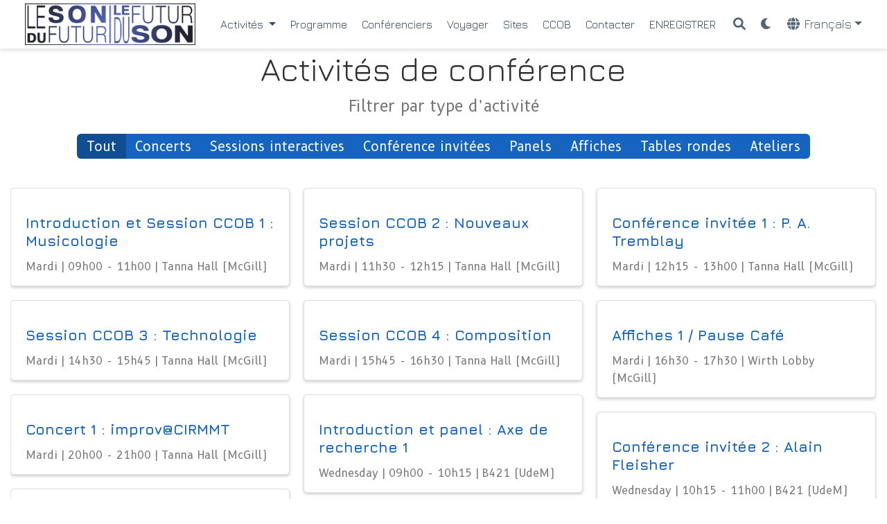

--- FILE ---
content_type: text/html
request_url: https://lesondufutur.cirmmt.org/fr/sessions-by-type/
body_size: 6774
content:
<!DOCTYPE html><html lang="en-us" >


<head>
  <meta charset="utf-8" />
  <meta name="viewport" content="width=device-width, initial-scale=1" />
  <meta http-equiv="X-UA-Compatible" content="IE=edge" />
  
  
  
    <meta name="generator" content="Wowchemy 5.5.0 for Hugo" />
  

  
  










  







  
  
  <link rel="preconnect" href="https://fonts.gstatic.com" crossorigin />
  

  
  
  
    
      
      <link rel="preload" as="style" href="https://fonts.googleapis.com/css2?family=B612+Mono&family=B612:wght@400;700&family=Jura:wght@400;700&display=swap">
      <link rel="stylesheet" href="https://fonts.googleapis.com/css2?family=B612+Mono&family=B612:wght@400;700&family=Jura:wght@400;700&display=swap" media="print" onload="this.media='all'">
    
  

  
  
  
  
  
  

  

  
  
  
    
  
  <meta name="description" content="" />

  
    <link rel="alternate" hreflang="en" href="https://lesondufutur.cirmmt.org/sessions-by-type/" />
  
  <link rel="alternate" hreflang="en-us" href="https://lesondufutur.cirmmt.org/fr/sessions-by-type/" />

  
  
  
    <meta name="theme-color" content="#1565c0" />
  

  
  
    
    <script src="/js/mathjax-config.js"></script>
  

  

  <link rel="stylesheet" href="/css/vendor-bundle.min.c7b8d9abd591ba2253ea42747e3ac3f5.css" media="print" onload="this.media='all'">

  
  
  
    
    
      <link rel="stylesheet" href="https://cdn.jsdelivr.net/npm/academicons@1.9.1/css/academicons.min.css" integrity="sha512-W0xM4mr6dEP9nREo7Z9z+9X70wytKvMGeDsj7ps2+xg5QPrEBXC8tAW1IFnzjR6eoJ90JmCnFzerQJTLzIEHjA==" crossorigin="anonymous" media="print" onload="this.media='all'">
    

    
    
    
    
      
      
      
      
        
      
    
    
    

    
    
    
      
    
    

    
    
    
      <link rel="stylesheet" href="https://cdn.jsdelivr.net/npm/leaflet@1.7.1/dist/leaflet.min.css" integrity="" crossorigin="anonymous" media="print" onload="this.media='all'">
    

    

    
    
      
      

      
      

      
    
      
      

      
      

      
    
      
      

      
      

      
    
      
      

      
      

      
    
      
      

      
      

      
    
      
      

      
      

      
    
      
      

      
      

      
    
      
      

      
      

      
    
      
      

      
      

      
    
      
      

      
      

      
    
      
      

      
      

      
    
      
      

      
      

      
    
      
      

      
      

      
        <script src="https://cdn.jsdelivr.net/npm/mathjax@3/es5/tex-chtml.js" integrity="" crossorigin="anonymous" async></script>
      
    
      
      

      
      

      
    
      
      

      
      

      
    
  

  
  
  
  
  
  <link rel="stylesheet" href="/css/wowchemy.11bd4be58d621ac98c83f8e2092dbca5.css" />

  



  


  


  




  
  
  

  

  
    <link rel="manifest" href="/fr/manifest.webmanifest" />
  

  <link rel="icon" type="image/png" href="/media/icon_hu67b39a4833454f2bb9375ae2ac6a88aa_150294_32x32_fill_lanczos_center_3.png" />
  <link rel="apple-touch-icon" type="image/png" href="/media/icon_hu67b39a4833454f2bb9375ae2ac6a88aa_150294_180x180_fill_lanczos_center_3.png" />

  <link rel="canonical" href="https://lesondufutur.cirmmt.org/fr/sessions-by-type/" />

  
  
  
  
  
  
  
  
    
    
  
  

  
  
    
    
  
  <meta property="twitter:card" content="summary" />
  
  <meta property="og:site_name" content="Le son du futur / le futur du son" />
  <meta property="og:url" content="https://lesondufutur.cirmmt.org/fr/sessions-by-type/" />
  <meta property="og:title" content="Sessions | Le son du futur / le futur du son" />
  <meta property="og:description" content="" /><meta property="og:image" content="https://lesondufutur.cirmmt.org/media/logo_hubfe263bb18063784559f8c0ea6819403_37478_300x300_fit_lanczos_3.png" />
    <meta property="twitter:image" content="https://lesondufutur.cirmmt.org/media/logo_hubfe263bb18063784559f8c0ea6819403_37478_300x300_fit_lanczos_3.png" /><meta property="og:locale" content="en-us" />
  
    
    
  

  



  

  

  





  <title>Sessions | Le son du futur / le futur du son</title>
</head>


<body id="top" data-spy="scroll" data-offset="70" data-target="#navbar-main" class="page-wrapper   " data-wc-page-id="631361a7062b7316e9db6d25159cbbde" >

  
  
  
  
  
  
  
  
  
  <script src="/js/wowchemy-init.min.2ed908358299dd7ab553faae685c746c.js"></script>

  


<aside class="search-modal" id="search">
  <div class="container">
    <section class="search-header">

      <div class="row no-gutters justify-content-between mb-3">
        <div class="col-6">
          <h1>Rechercher</h1>
        </div>
        <div class="col-6 col-search-close">
          <a class="js-search" href="#" aria-label="Close"><i class="fas fa-times-circle text-muted" aria-hidden="true"></i></a>
        </div>
      </div>

      <div id="search-box">
        
        <input name="q" id="search-query" placeholder="Recherche..." autocapitalize="off"
        autocomplete="off" autocorrect="off" spellcheck="false" type="search" class="form-control"
        aria-label="Recherche...">
        
      </div>

      
      

      

    </section>
    <section class="section-search-results">

      <div id="search-hits">
        
      </div>

    </section>
  </div>
</aside>



  <div class="page-header">
    











  


<header class="header--fixed">
  <nav class="navbar navbar-expand-lg navbar-light compensate-for-scrollbar" id="navbar-main">
    <div class="container-xl">

      
      <div class="d-none d-lg-inline-flex">
        <a class="navbar-brand" href="/fr/"><img src="/media/logo_hubfe263bb18063784559f8c0ea6819403_37478_0x70_resize_lanczos_3.png" alt="Le son du futur / le futur du son"
            
            ></a>
      </div>
      

      
      <button type="button" class="navbar-toggler" data-toggle="collapse"
              data-target="#navbar-content" aria-controls="navbar-content" aria-expanded="false" aria-label="Ouvrir la barre de navigation">
      <span><i class="fas fa-bars"></i></span>
      </button>
      

      
      <div class="navbar-brand-mobile-wrapper d-inline-flex d-lg-none">
        <a class="navbar-brand" href="/fr/"><img src="/media/logo_hubfe263bb18063784559f8c0ea6819403_37478_0x70_resize_lanczos_3.png" alt="Le son du futur / le futur du son"
          
          ></a>
      </div>
      

      
      
      <div class="navbar-collapse main-menu-item collapse justify-content-center" id="navbar-content">

        
        <ul class="navbar-nav d-md-inline-flex">
          

          
          <li class="nav-item dropdown">
            <a href="#" class="nav-link dropdown-toggle" data-toggle="dropdown" aria-haspopup="true"><span>Activités</span><span class="caret"></span>
            </a>
            <div class="dropdown-menu">
              
                <a class="dropdown-item" href="/fr/sessions-by-day"><span>Par jour</span></a>
              
                <a class="dropdown-item" href="/fr/sessions-by-type"><span>Par type</span></a>
              
            </div>
          </li>

          
          

          

          
          
          
            
          

          

          
          
          
          

          
            
              
              
            
            
          

          <li class="nav-item">
            <a class="nav-link " href="/fr/schedule"><span>Programme</span></a>
          </li>

          
          

          

          
          
          
            
          

          

          
          
          
          

          
            
              
              
            
            
          

          <li class="nav-item">
            <a class="nav-link " href="/fr/participants"><span>Conférenciers</span></a>
          </li>

          
          

          

          
          
          
            
          

          

          
          
          
          

          
            
              
              
            
            
          

          <li class="nav-item">
            <a class="nav-link " href="/fr/travel"><span>Voyager</span></a>
          </li>

          
          

          

          
          
          
            
          

          

          
          
          
          

          
            
              
              
            
            
          

          <li class="nav-item">
            <a class="nav-link " href="/fr/venues"><span>Sites</span></a>
          </li>

          
          

          

          
          
          

          

          
          
          
          

          
            
              
              
            
            
          

          <li class="nav-item">
            <a class="nav-link " href="/fr/cobs"><span>CCOB</span></a>
          </li>

          
          

          

          
          
          
            
          

          

          
          
          
          

          
            
              
              
            
            
          

          <li class="nav-item">
            <a class="nav-link " href="/fr/contact"><span>Contacter</span></a>
          </li>

          
          

          

          
          
          
            
          

          

          
          
          
          

          
            
              
              
            
            
              
              
              
                
              
              
            
          

          <li class="nav-item">
            <a class="nav-link " href="/fr/#register"><span>ENREGISTRER</span></a>
          </li>

          
          

        

          
        </ul>
      </div>

      <ul class="nav-icons navbar-nav flex-row ml-auto d-flex pl-md-2">

        
        

        
        
        <li class="nav-item">
          <a class="nav-link js-search" href="#" aria-label="Rechercher"><i class="fas fa-search" aria-hidden="true"></i></a>
        </li>
        

        
        
        
        <li class="nav-item dropdown theme-dropdown">
          <a href="#" class="nav-link" data-toggle="dropdown" aria-haspopup="true" aria-label="Display preferences">
            <i class="fas fa-moon" aria-hidden="true"></i>
          </a>
          <div class="dropdown-menu">
            <a href="#" class="dropdown-item js-set-theme-light">
              <span>Light</span>
            </a>
            <a href="#" class="dropdown-item js-set-theme-dark">
              <span>Dark</span>
            </a>
            <a href="#" class="dropdown-item js-set-theme-auto">
              <span>Automatic</span>
            </a>
          </div>
        </li>
        

        
        
        <li class="nav-item dropdown i18n-dropdown">
          <a href="#" class="nav-link dropdown-toggle" data-toggle="dropdown"
             aria-haspopup="true" aria-label="Languages">
            <i class="fas fa-globe mr-1" aria-hidden="true"></i><span class="d-none d-lg-inline">Français</span></a>
          <div class="dropdown-menu">
            <div class="dropdown-item dropdown-item-active">
              <span>Français</span>
            </div>
            
            <a class="dropdown-item" href="https://lesondufutur.cirmmt.org/sessions-by-type/">
              <span>English</span>
            </a>
            
          </div>
        </li>
        

      </ul>

    </div>
  </nav>
</header>


  </div>

  <div class="page-body">
    
    
    

    
<span class="js-widget-page d-none"></span>





  
  
  
  





  

  
  
  
  

  

  

  
  
  
  

  

  

  
    
    
  

  
  

  

  
  

  
  
  

  
  
  
  
  

  
  

  

  
  

  
  

  
  <section id="post_grid" class="home-section wg-portfolio  " style="padding: 0 0 0 0;" >
   <div class="home-section-bg " >
     
   </div>
    <div class="container">

    
      <div class="row  justify-content-center">
      
        
          <div class="section-heading col-12 mb-3 text-center">
            <h1 class="mb-0">Activités de conférence</h1>
            <p class="mt-1">Filtrer par type d&rsquo;activité</p>
          </div>
        
      
    

      










<div class="col-12 ">

  

  

    

    
    
    
    
      
    

    <span class="d-none default-project-filter">*</span>

    
    
    <div class="project-toolbar">
      <div class="project-filters">
        <div class="btn-toolbar d-flex justify-content-center">
          <div class="btn-group flex-wrap">
            
              
              
              
                
              
              <a href="#" data-filter="*" class="btn btn-primary btn-lg active">Tout</a>
            
              
              
              
              <a href="#" data-filter=".js-id-Concert" class="btn btn-primary btn-lg">Concerts</a>
            
              
              
              
              <a href="#" data-filter=".js-id-Interactive-session" class="btn btn-primary btn-lg">Sessions interactives</a>
            
              
              
              
              <a href="#" data-filter=".js-id-Keynote" class="btn btn-primary btn-lg">Conférence invitées</a>
            
              
              
              
              <a href="#" data-filter=".js-id-Panel" class="btn btn-primary btn-lg">Panels</a>
            
              
              
              
              <a href="#" data-filter=".js-id-Poster" class="btn btn-primary btn-lg">Affiches</a>
            
              
              
              
              <a href="#" data-filter=".js-id-Round-table" class="btn btn-primary btn-lg">Tables rondes</a>
            
              
              
              
              <a href="#" data-filter=".js-id-Workshop" class="btn btn-primary btn-lg">Ateliers</a>
            
          </div>
        </div>
      </div>
    </div>
    
  

  <div class="isotope projects-container js-layout-masonry ">

    
    

    
    
      
      
    
    
    

    
    
    
    
    

    
      
        
          <div class="project-card project-item isotope-item js-id-COBS js-id-Tuesday">
        
        









  




<div class="card">
  
  <div class="card-text">
    <h4><a href="/fr/session/tue/cobs-session-1/" >Introduction et Session CCOB 1 : Musicologie</a></h4>

    
    <div class="article-style">
      <p>Mardi | 09h00 - 11h00 | Tanna Hall (McGill)</p>
    </div>
    

    
  </div>
</div>

      </div>
    
      
        
          <div class="project-card project-item isotope-item js-id-COBS js-id-Tuesday">
        
        









  




<div class="card">
  
  <div class="card-text">
    <h4><a href="/fr/session/tue/cobs-session-2/" >Session CCOB 2 : Nouveaux projets</a></h4>

    
    <div class="article-style">
      <p>Mardi | 11h30 - 12h15 | Tanna Hall (McGill)</p>
    </div>
    

    
  </div>
</div>

      </div>
    
      
        
          <div class="project-card project-item isotope-item js-id-COBS js-id-Keynote js-id-Tuesday">
        
        









  




<div class="card">
  
  <div class="card-text">
    <h4><a href="/fr/session/tue/keynote-1/" >Conférence invitée 1 : P. A. Tremblay</a></h4>

    
    <div class="article-style">
      <p>Mardi | 12h15 - 13h00 | Tanna Hall (McGill)</p>
    </div>
    

    
  </div>
</div>

      </div>
    
      
        
          <div class="project-card project-item isotope-item js-id-COBS js-id-Tuesday">
        
        









  




<div class="card">
  
  <div class="card-text">
    <h4><a href="/fr/session/tue/cobs-session-3/" >Session CCOB 3 : Technologie</a></h4>

    
    <div class="article-style">
      <p>Mardi | 14h30 - 15h45 | Tanna Hall (McGill)</p>
    </div>
    

    
  </div>
</div>

      </div>
    
      
        
          <div class="project-card project-item isotope-item js-id-COBS js-id-Tuesday">
        
        









  




<div class="card">
  
  <div class="card-text">
    <h4><a href="/fr/session/tue/cobs-session-4/" >Session CCOB 4 : Composition</a></h4>

    
    <div class="article-style">
      <p>Mardi | 15h45 - 16h30 | Tanna Hall (McGill)</p>
    </div>
    

    
  </div>
</div>

      </div>
    
      
        
          <div class="project-card project-item isotope-item js-id-COBS js-id-poster js-id-Tuesday">
        
        









  




<div class="card">
  
  <div class="card-text">
    <h4><a href="/fr/session/tue/posters-1/" >Affiches 1 / Pause Café</a></h4>

    
    <div class="article-style">
      <p>Mardi | 16h30 - 17h30 | Wirth Lobby (McGill)</p>
    </div>
    

    
  </div>
</div>

      </div>
    
      
        
          <div class="project-card project-item isotope-item js-id-COBS js-id-Concert js-id-Tuesday">
        
        









  




<div class="card">
  
  <div class="card-text">
    <h4><a href="/fr/session/tue/concert-1/" >Concert 1 : improv@CIRMMT</a></h4>

    
    <div class="article-style">
      <p>Mardi | 20h00 - 21h00 | Tanna Hall (McGill)</p>
    </div>
    

    
  </div>
</div>

      </div>
    
      
        
          <div class="project-card project-item isotope-item js-id-Wednesday js-id-Panel">
        
        









  




<div class="card">
  
  <div class="card-text">
    <h4><a href="/fr/session/wed/panel-1/" >Introduction et panel : Axe de recherche 1</a></h4>

    
    <div class="article-style">
      <p>Wednesday | 09h00 - 10h15 | B421 (UdeM)</p>
    </div>
    

    
  </div>
</div>

      </div>
    
      
        
          <div class="project-card project-item isotope-item js-id-Wednesday js-id-Keynote">
        
        









  




<div class="card">
  
  <div class="card-text">
    <h4><a href="/fr/session/wed/keynote-2/" >Conférence invitée 2 : Alain Fleisher</a></h4>

    
    <div class="article-style">
      <p>Wednesday | 10h15 - 11h00 | B421 (UdeM)</p>
    </div>
    

    
  </div>
</div>

      </div>
    
      
        
          <div class="project-card project-item isotope-item js-id-Wednesday js-id-Panel">
        
        









  




<div class="card">
  
  <div class="card-text">
    <h4><a href="/fr/session/wed/panel-2/" >Panel : Axe de recherche 2</a></h4>

    
    <div class="article-style">
      <p>Mercredi | 11h30 - 12h30 | B421 (UdeM)</p>
    </div>
    

    
  </div>
</div>

      </div>
    
      
        
          <div class="project-card project-item isotope-item js-id-Wednesday js-id-Keynote">
        
        









  




<div class="card">
  
  <div class="card-text">
    <h4><a href="/fr/session/wed/keynote-3/" >Conférence invitée 3 : I. Choi &amp; R. Bargar</a></h4>

    
    <div class="article-style">
      <p>Mercredi | 14h00 - 14h45 | B421 (UdeM)</p>
    </div>
    

    
  </div>
</div>

      </div>
    
      
        
          <div class="project-card project-item isotope-item js-id-Wednesday js-id-Interactive-session">
        
        









  




<div class="card">
  
  <div class="card-text">
    <h4><a href="/fr/session/wed/interactive-session-1/" >Session interactive 1 : Les vêtements électroniques comme interfaces pour l&rsquo;art sonore</a></h4>

    
    <div class="article-style">
      <p>Wednesday | 14h45 - 16h15 | B399 (UdeM)</p>
    </div>
    

    
  </div>
</div>

      </div>
    
      
        
          <div class="project-card project-item isotope-item js-id-Wednesday js-id-Interactive-session">
        
        









  




<div class="card">
  
  <div class="card-text">
    <h4><a href="/fr/session/wed/interactive-session-2/" >Session interactive 2 : Psychologie musicale et musiciens interprètes : un dialogue</a></h4>

    
    <div class="article-style">
      <p>Wednesday | 14h45 - 16h15 | B379 (UdeM)</p>
    </div>
    

    
  </div>
</div>

      </div>
    
      
        
          <div class="project-card project-item isotope-item js-id-Wednesday js-id-Interactive-session">
        
        









  




<div class="card">
  
  <div class="card-text">
    <h4><a href="/fr/session/wed/interactive-session-3/" >Session Interactive 3 : Discussion sur l’art sonore dans l’espace public</a></h4>

    
    <div class="article-style">
      <p>Mercredi | 14h45 - 16h15 | B521 (UdeM)</p>
    </div>
    

    
  </div>
</div>

      </div>
    
      
        
          <div class="project-card project-item isotope-item js-id-Wednesday js-id-Round-table">
        
        









  




<div class="card">
  
  <div class="card-text">
    <h4><a href="/fr/session/wed/round-table-1/" >Table ronde 1</a></h4>

    
    <div class="article-style">
      <p>Mercredi | 16h45 - 17h30 | B421 (UdeM)</p>
    </div>
    

    
  </div>
</div>

      </div>
    
      
        
          <div class="project-card project-item isotope-item js-id-Wednesday js-id-Workshop">
        
        









  




<div class="card">
  
  <div class="card-text">
    <h4><a href="/fr/session/wed/workshop-1/" >Atelier 1 : spatialisation sonore immersive à l’aide de SpatGRIS3</a></h4>

    
    <div class="article-style">
      <p>Mercredi | 17h30 - 18h30 | B187 (UdeM)</p>
    </div>
    

    
  </div>
</div>

      </div>
    
      
        
          <div class="project-card project-item isotope-item js-id-Wednesday js-id-Interactive-session">
        
        









  




<div class="card">
  
  <div class="card-text">
    <h4><a href="/fr/session/wed/interactive-session-4/" >Session interactive 4 : En immersion audiovisuelle au coeur de la performance musicale</a></h4>

    
    <div class="article-style">
      <p>Mercredi | 17h30 - 18h30 | B399</p>
    </div>
    

    
  </div>
</div>

      </div>
    
      
        
          <div class="project-card project-item isotope-item js-id-Wednesday js-id-Concert">
        
        









  




<div class="card">
  
  <div class="card-text">
    <h4><a href="/fr/session/wed/concert-2/" >Concert 2 : Hommage à Iannis Xenakis</a></h4>

    
    <div class="article-style">
      <p>Wednesday | 19h30 - 21h00 | Salle Claude-Champagne (UdeM)</p>
    </div>
    

    
  </div>
</div>

      </div>
    
      
        
          <div class="project-card project-item isotope-item js-id-Thursday js-id-Panel">
        
        









  




<div class="card">
  
  <div class="card-text">
    <h4><a href="/fr/session/thu/panel-3/" >Panel : Axe de recherche 3</a></h4>

    
    <div class="article-style">
      <p>Jeudi | 09h00 - 10h00 | Tanna Hall (McGill)</p>
    </div>
    

    
  </div>
</div>

      </div>
    
      
        
          <div class="project-card project-item isotope-item js-id-Thursday js-id-Keynote">
        
        









  




<div class="card">
  
  <div class="card-text">
    <h4><a href="/fr/session/thu/keynote-4/" >Conférence invitée 4 : Sidney Fels</a></h4>

    
    <div class="article-style">
      <p>Jeudi | 10h00 - 10h45 | Tanna Hall (McGill)</p>
    </div>
    

    
  </div>
</div>

      </div>
    
      
        
          <div class="project-card project-item isotope-item js-id-Thursday js-id-COBS js-id-Poster">
        
        









  




<div class="card">
  
  <div class="card-text">
    <h4><a href="/fr/session/thu/posters-2/" >Affiches 2 / Pause café</a></h4>

    
    <div class="article-style">
      <p>Jeudi | 10h45 - 11h45 | Wirth Lobby (McGill)</p>
    </div>
    

    
  </div>
</div>

      </div>
    
      
        
          <div class="project-card project-item isotope-item js-id-Thursday js-id-Panel">
        
        









  




<div class="card">
  
  <div class="card-text">
    <h4><a href="/fr/session/thu/panel-4/" >Panel : Axe de recherche 4</a></h4>

    
    <div class="article-style">
      <p>Jeudi | 11h45 - 12h45 | Tanna Hall (McGill)</p>
    </div>
    

    
  </div>
</div>

      </div>
    
      
        
          <div class="project-card project-item isotope-item js-id-Thursday js-id-Keynote">
        
        









  




<div class="card">
  
  <div class="card-text">
    <h4><a href="/fr/session/thu/keynote-5/" >Conférence invitée 5 :  Louis-Xavier Buffoni</a></h4>

    
    <div class="article-style">
      <p>Jeudi | 14h15 - 15h00 | Tanna Hall (McGill)</p>
    </div>
    

    
  </div>
</div>

      </div>
    
      
        
          <div class="project-card project-item isotope-item js-id-Thursday js-id-Interactive-session">
        
        









  




<div class="card">
  
  <div class="card-text">
    <h4><a href="/fr/session/thu/interactive-session-5/" >Session interactive 5 : Des perspectives féministes pour renforcer les partenariats mondiaux</a></h4>

    
    <div class="article-style">
      <p>Jeudi | 15h00 - 16h30 | McGill</p>
    </div>
    

    
  </div>
</div>

      </div>
    
      
        
          <div class="project-card project-item isotope-item js-id-Thursday js-id-Interactive-session">
        
        









  




<div class="card">
  
  <div class="card-text">
    <h4><a href="/fr/session/thu/interactive-session-6/" >Session interactive 6 : La musique, incarnée et enracinée</a></h4>

    
    <div class="article-style">
      <p>Jeudi | 15h00 - 16h30 | C-204 (McGill)</p>
    </div>
    

    
  </div>
</div>

      </div>
    
      
        
          <div class="project-card project-item isotope-item js-id-Thursday js-id-Interactive-session">
        
        









  




<div class="card">
  
  <div class="card-text">
    <h4><a href="/fr/session/thu/interactive-session-7/" >Session interactive 7 : Ensemble, vers une éducation holistique et plus saine en matière d&rsquo;interprétation musicale</a></h4>

    
    <div class="article-style">
      <p>Jeudi | 15h00 - 16h30 | A-832 (McGill)</p>
    </div>
    

    
  </div>
</div>

      </div>
    
      
        
          <div class="project-card project-item isotope-item js-id-Thursday js-id-Round-table">
        
        









  




<div class="card">
  
  <div class="card-text">
    <h4><a href="/fr/session/thu/round-table-2/" >Table ronde 2</a></h4>

    
    <div class="article-style">
      <p>Jeudi | 17h00 - 17h45 | Tanna Hall (McGill)</p>
    </div>
    

    
  </div>
</div>

      </div>
    
      
        
          <div class="project-card project-item isotope-item js-id-Thursday js-id-Concert">
        
        









  




<div class="card">
  
  <div class="card-text">
    <h4><a href="/fr/session/thu/concert-3/" >Concert 3 : live@CIRMMT</a></h4>

    
    <div class="article-style">
      <p>Jeudi | 19h30 - 21h00 | MMR (McGill)</p>
    </div>
    

    
  </div>
</div>

      </div>
    
      
        
          <div class="project-card project-item isotope-item js-id-Friday js-id-Workshop">
        
        









  




<div class="card">
  
  <div class="card-text">
    <h4><a href="/fr/session/fri/workshop-2/" >Atelier 2 : L’expansion de la spatialisation du son dans le MMR</a></h4>

    
    <div class="article-style">
      <p>Vendredi | 9h00 - 10h30 | MMR (McGill)</p>
    </div>
    

    
  </div>
</div>

      </div>
    
      
        
          <div class="project-card project-item isotope-item js-id-Friday js-id-Interactive-session">
        
        









  




<div class="card">
  
  <div class="card-text">
    <h4><a href="/fr/session/fri/interactive-session-8/" >Session interactive 8 : La créativité à la retraite à l&rsquo;ère du numérique</a></h4>

    
    <div class="article-style">
      <p>Vendredi | 9h00 - 10h30 | C-201 (McGill)</p>
    </div>
    

    
  </div>
</div>

      </div>
    
      
        
          <div class="project-card project-item isotope-item js-id-Friday js-id-Interactive-session">
        
        









  




<div class="card">
  
  <div class="card-text">
    <h4><a href="/fr/session/fri/interactive-session-9/" >Session interactive 9 : Capture du mouvement avec plateforme inertielle pour application écologique</a></h4>

    
    <div class="article-style">
      <p>Vendredi | 9h00 - 10h30 | C-204 (McGill)</p>
    </div>
    

    
  </div>
</div>

      </div>
    
      
        
          <div class="project-card project-item isotope-item js-id-Friday js-id-Interactive-session">
        
        









  




<div class="card">
  
  <div class="card-text">
    <h4><a href="/fr/session/fri/interactive-session-10/" >Session interactive 10 : Production musicale 3D</a></h4>

    
    <div class="article-style">
      <p>Vendredi | 11h00 - 12h30 | C-201/Studio 22 (McGill)</p>
    </div>
    

    
  </div>
</div>

      </div>
    
      
        
          <div class="project-card project-item isotope-item js-id-Friday js-id-Interactive-session">
        
        









  




<div class="card">
  
  <div class="card-text">
    <h4><a href="/fr/session/fri/interactive-session-11/" >Session interactive 11 : L&rsquo;intelligence artificielle façonne de nouvelles réalités</a></h4>

    
    <div class="article-style">
      <p>Vendredi | 11h00 - 12h30 | C-204 (McGill)</p>
    </div>
    

    
  </div>
</div>

      </div>
    
      
        
          <div class="project-card project-item isotope-item js-id-Friday js-id-Round-table">
        
        









  




<div class="card">
  
  <div class="card-text">
    <h4><a href="/fr/session/fri/round-table-3/" >Table ronde 3 et conclusion</a></h4>

    
    <div class="article-style">
      <p>Vendredi | 14h00 - 16h00 | Tanna Hall (McGill)</p>
    </div>
    

    
  </div>
</div>

      </div>
    

  </div>
</div>


    
      </div>
    

    </div>
  </section>






  </div>

  <div class="page-footer">
    
    
    <div class="container">
      <footer class="site-footer">

  


  <p class="powered-by">
    
  </p>

  
  






  
  <p class="powered-by copyright-license-text">
    © 2022 <a href="https://cirmmt.org">Centre for Interdisciplinary Research in Music Media and Technology</a>.
  </p>
  



  
  <p class="powered-by branding">
    Website design by <a href="https://www.johnnyvenom.com" target="_blank" rel="noopener">Johnny Venom Media</a>.
    

    
    <span class="float-right" aria-hidden="true">
      <a href="#" class="back-to-top">
        <span class="button_icon">
          <i class="fas fa-chevron-up fa-2x"></i>
        </span>
      </a>
    </span>
    
  </p>
</footer>

    </div>
    
  </div>

      

    
    <script src="/js/vendor-bundle.min.fab8b449b814cc9f95b22fcf2e45f05b.js"></script>

    
    
    
      
        <script src="https://cdn.jsdelivr.net/gh/desandro/imagesloaded@v4.1.4/imagesloaded.pkgd.min.js" integrity="sha512-S5PZ9GxJZO16tT9r3WJp/Safn31eu8uWrzglMahDT4dsmgqWonRY9grk3j+3tfuPr9WJNsfooOR7Gi7HL5W2jw==" crossorigin="anonymous"></script>
        <script src="https://cdn.jsdelivr.net/gh/metafizzy/isotope@v3.0.6/dist/isotope.pkgd.min.js" integrity="sha512-Zq2BOxyhvnRFXu0+WE6ojpZLOU2jdnqbrM1hmVdGzyeCa1DgM3X5Q4A/Is9xA1IkbUeDd7755dNNI/PzSf2Pew==" crossorigin="anonymous"></script>
      

      
      

      

      

    

    
    
    
      <script src="https://cdn.jsdelivr.net/npm/leaflet@1.7.1/dist/leaflet.min.js" integrity="" crossorigin="anonymous"></script>
    

    
    

    
    
    
      
      <script id="search-hit-fuse-template" type="text/x-template">
        <div class="search-hit" id="summary-{{key}}">
          <div class="search-hit-content">
            <div class="search-hit-name">
              <a href="{{relpermalink}}">{{title}}</a>
              <div class="article-metadata search-hit-type">{{type}}</div>
              <p class="search-hit-description">{{snippet}}</p>
            </div>
          </div>
        </div>
      </script>
      
        <script src="https://cdn.jsdelivr.net/gh/krisk/Fuse@v3.2.1/dist/fuse.min.js" integrity="sha512-o38bmzBGX+hD3JHWUFCDA09btWaqrNmoJ3RXLlrysA7PP01Kgs4UlE4MhelE1v5dJR3+cxlR4qQlotsW7jKsnw==" crossorigin="anonymous"></script>
        <script src="https://cdn.jsdelivr.net/gh/julmot/mark.js@8.11.1/dist/jquery.mark.min.js" integrity="sha512-mhbv5DqBMgrWL+32MmsDOt/OAvqr/cHimk6B8y/bx/xS88MVkYGPiVv2ixKVrkywF2qHplNRUvFsAHUdxZ3Krg==" crossorigin="anonymous"></script>
      
    

    
    

    
    
    
    

    
    
      
      
      
      
      
      
      
    

    

    
    
    
    <script id="page-data" type="application/json">{"use_headroom":true}</script>

    
    
      <script src="/js/wowchemy-headroom.c251366b4128fd5e6b046d4c97a62a51.js" type="module"></script>
    
    
    
    
    
    
    
      
      
    
    
    <script src="/fr/js/wowchemy.min.9d218656c01f484afdd7b5c0ec9ca6b6.js"></script>

    
    
      <script src="/js/wowchemy-map.a26e9d2f7238ba5b868384f1c5bc6477.js" type="module"></script>
    
    
    
    






</body>
</html>


--- FILE ---
content_type: application/javascript
request_url: https://lesondufutur.cirmmt.org/fr/js/wowchemy.min.9d218656c01f484afdd7b5c0ec9ca6b6.js
body_size: 21623
content:
/*! Wowchemy v5.5.0 | https://wowchemy.com/ */
/*! Copyright 2016-present George Cushen (https://georgecushen.com/) */
/*! License: https://github.com/wowchemy/wowchemy-hugo-themes/blob/main/LICENSE.md */

;
(()=>{(()=>{var e,i,a,r,d,f,b,j,x,C,k,t=Object.assign||function(s){for(var e,n,t=1;t<arguments.length;t++){e=arguments[t];for(n in e)Object.prototype.hasOwnProperty.call(e,n)&&(s[n]=e[n])}return s},s=function(e){return e.tagName==="IMG"},R=function(e){return NodeList.prototype.isPrototypeOf(e)},o=function(e){return e&&e.nodeType===1},w=function(e){var t=e.currentSrc||e.src;return t.substr(-4).toLowerCase()===".svg"},_=function(e){try{return Array.isArray(e)?e.filter(s):R(e)?[].slice.call(e).filter(s):o(e)?[e].filter(s):typeof e=="string"?[].slice.call(document.querySelectorAll(e)).filter(s):[]}catch(e){throw new TypeError("The provided selector is invalid.\nExpects a CSS selector, a Node element, a NodeList or an array.\nSee: https://github.com/francoischalifour/medium-zoom")}},L=function(t){var e=document.createElement("div");return e.classList.add("medium-zoom-overlay"),e.style.background=t,e},N=function(n){var t=n.getBoundingClientRect(),o=t.top,i=t.left,a=t.width,s=t.height,e=n.cloneNode(),r=window.pageYOffset||document.documentElement.scrollTop||document.body.scrollTop||0,c=window.pageXOffset||document.documentElement.scrollLeft||document.body.scrollLeft||0;return e.removeAttribute("id"),e.style.position="absolute",e.style.top=o+r+"px",e.style.left=i+c+"px",e.style.width=a+"px",e.style.height=s+"px",e.style.transform="",e},n=function(s,o){var n,e=t({bubbles:!1,cancelable:!1,detail:void 0},o);return typeof window.CustomEvent=="function"?new CustomEvent(s,e):(n=document.createEvent("CustomEvent"),n.initCustomEvent(s,e.bubbles,e.cancelable,e.detail),n)},y=function(d){var i,l,F=arguments.length>1&&arguments[1]!==void 0?arguments[1]:{},h=window.Promise||function(t){function e(){}t(e,e)},M=function(t){var e=t.target;if(e===l){r();return}if(a.indexOf(e)===-1)return;f({target:e})},S=function(){if(c||!e.original)return;var t=window.pageYOffset||document.documentElement.scrollTop||document.body.scrollTop||0;Math.abs(p-t)>s.scrollOffset&&setTimeout(r,150)},A=function(t){var e=t.key||t.keyCode;(e==="Escape"||e==="Esc"||e===27)&&r()},k=function(){var c,e=arguments.length>0&&arguments[0]!==void 0?arguments[0]:{},r=e;return e.background&&(l.style.background=e.background),e.container&&e.container instanceof Object&&(r.container=t({},s.container,e.container)),e.template&&(c=o(e.template)?e.template:document.querySelector(e.template),r.template=c),s=t({},s,r),a.forEach(function(e){e.dispatchEvent(n("medium-zoom:update",{detail:{zoom:i}}))}),i},E=function(){var e=arguments.length>0&&arguments[0]!==void 0?arguments[0]:{};return y(t({},s,e))},m=function(){for(var t,n=arguments.length,s=Array(n),e=0;e<n;e++)s[e]=arguments[e];return t=s.reduce(function(e,t){return[].concat(e,_(t))},[]),t.filter(function(e){return a.indexOf(e)===-1}).forEach(function(e){a.push(e),e.classList.add("medium-zoom-image")}),u.forEach(function(e){var n=e.type,s=e.listener,o=e.options;t.forEach(function(e){e.addEventListener(n,s,o)})}),i},C=function(){for(var o,c=arguments.length,s=Array(c),t=0;t<c;t++)s[t]=arguments[t];return e.zoomed&&r(),o=s.length>0?s.reduce(function(e,t){return[].concat(e,_(t))},[]):a,o.forEach(function(e){e.classList.remove("medium-zoom-image"),e.dispatchEvent(n("medium-zoom:detach",{detail:{zoom:i}}))}),a=a.filter(function(e){return o.indexOf(e)===-1}),i},b=function(e,t){var n=arguments.length>2&&arguments[2]!==void 0?arguments[2]:{};return a.forEach(function(s){s.addEventListener("medium-zoom:"+e,t,n)}),u.push({type:"medium-zoom:"+e,listener:t,options:n}),i},v=function(e,t){var n=arguments.length>2&&arguments[2]!==void 0?arguments[2]:{};return a.forEach(function(s){s.removeEventListener("medium-zoom:"+e,t,n)}),u=u.filter(function(n){return n.type!=="medium-zoom:"+e||n.listener.toString()!==t.toString()}),i},g=function(){var m=arguments.length>0&&arguments[0]!==void 0?arguments[0]:{},d=m.target,u=function(){if(n={width:document.documentElement.clientWidth,height:document.documentElement.clientHeight,left:0,top:0,right:0,bottom:0},i=void 0,a=void 0,s.container)if(s.container instanceof Object)n=t({},n,s.container),i=n.width-n.left-n.right-s.margin*2,a=n.height-n.top-n.bottom-s.margin*2;else{var n,C=o(s.container)?s.container:document.querySelector(s.container),c=C.getBoundingClientRect(),_=c.width,y=c.height,v=c.left,g=c.top;n=t({},n,{width:_,height:y,left:v,top:g})}var i=i||n.width-s.margin*2,a=a||n.height-s.margin*2,r=e.zoomedHd||e.original,p=w(r)?i:r.naturalWidth||i,f=w(r)?a:r.naturalHeight||a,l=r.getBoundingClientRect(),b=l.top,j=l.left,h=l.width,u=l.height,O=Math.min(p,i)/h,x=Math.min(f,a)/u,d=Math.min(O,x),E=(-j+(i-h)/2+s.margin+n.left)/d,k=(-b+(a-u)/2+s.margin+n.top)/d,m="scale("+d+") translate3d("+E+"px, "+k+"px, 0)";e.zoomed.style.transform=m,e.zoomedHd&&(e.zoomedHd.style.transform=m)};return new h(function(t){if(d&&a.indexOf(d)===-1){t(i);return}var h,m,f,g,v=function s(){c=!1,e.zoomed.removeEventListener("transitionend",s),e.original.dispatchEvent(n("medium-zoom:opened",{detail:{zoom:i}})),t(i)};if(e.zoomed){t(i);return}if(d)e.original=d;else if(a.length>0)m=a,e.original=m[0];else{t(i);return}e.original.dispatchEvent(n("medium-zoom:open",{detail:{zoom:i}})),p=window.pageYOffset||document.documentElement.scrollTop||document.body.scrollTop||0,c=!0,e.zoomed=N(e.original),document.body.appendChild(l),s.template&&(f=o(s.template)?s.template:document.querySelector(s.template),e.template=document.createElement("div"),e.template.appendChild(f.content.cloneNode(!0)),document.body.appendChild(e.template)),document.body.appendChild(e.zoomed),window.requestAnimationFrame(function(){document.body.classList.add("medium-zoom--opened")}),e.original.classList.add("medium-zoom-image--hidden"),e.zoomed.classList.add("medium-zoom-image--opened"),e.zoomed.addEventListener("click",r),e.zoomed.addEventListener("transitionend",v),e.original.getAttribute("data-zoom-src")?(e.zoomedHd=e.zoomed.cloneNode(),e.zoomedHd.removeAttribute("srcset"),e.zoomedHd.removeAttribute("sizes"),e.zoomedHd.src=e.zoomed.getAttribute("data-zoom-src"),e.zoomedHd.onerror=function(){clearInterval(h),console.warn("Unable to reach the zoom image target "+e.zoomedHd.src),e.zoomedHd=null,u()},h=setInterval(function(){e.zoomedHd.complete&&(clearInterval(h),e.zoomedHd.classList.add("medium-zoom-image--opened"),e.zoomedHd.addEventListener("click",r),document.body.appendChild(e.zoomedHd),u())},10)):e.original.hasAttribute("srcset")?(e.zoomedHd=e.zoomed.cloneNode(),e.zoomedHd.removeAttribute("sizes"),e.zoomedHd.removeAttribute("loading"),g=e.zoomedHd.addEventListener("load",function(){e.zoomedHd.removeEventListener("load",g),e.zoomedHd.classList.add("medium-zoom-image--opened"),e.zoomedHd.addEventListener("click",r),document.body.appendChild(e.zoomedHd),u()})):u()})},r=function(){return new h(function(t){if(c||!e.original){t(i);return}var s=function s(){e.original.classList.remove("medium-zoom-image--hidden"),document.body.removeChild(e.zoomed),e.zoomedHd&&document.body.removeChild(e.zoomedHd),document.body.removeChild(l),e.zoomed.classList.remove("medium-zoom-image--opened"),e.template&&document.body.removeChild(e.template),c=!1,e.zoomed.removeEventListener("transitionend",s),e.original.dispatchEvent(n("medium-zoom:closed",{detail:{zoom:i}})),e.original=null,e.zoomed=null,e.zoomedHd=null,e.template=null,t(i)};c=!0,document.body.classList.remove("medium-zoom--opened"),e.zoomed.style.transform="",e.zoomedHd&&(e.zoomedHd.style.transform=""),e.template&&(e.template.style.transition="opacity 150ms",e.template.style.opacity=0),e.original.dispatchEvent(n("medium-zoom:close",{detail:{zoom:i}})),e.zoomed.addEventListener("transitionend",s)})},f=function(){var t=arguments.length>0&&arguments[0]!==void 0?arguments[0]:{},n=t.target;return e.original?r():g({target:n})},j=function(){return s},O=function(){return a},x=function(){return e.original},a=[],u=[],c=!1,p=0,s=F,e={original:null,zoomed:null,zoomedHd:null,template:null};return Object.prototype.toString.call(d)==="[object Object]"?s=d:(d||typeof d=="string")&&m(d),s=t({margin:0,background:"#fff",scrollOffset:40,container:null,template:null},s),l=L(s.background),document.addEventListener("click",M),document.addEventListener("keyup",A),document.addEventListener("scroll",S),window.addEventListener("resize",r),i={open:g,close:r,toggle:f,update:k,clone:E,attach:m,detach:C,on:b,off:v,getOptions:j,getImages:O,getZoomedImage:x},i};function D(n,s){s===void 0&&(s={});var e,t,o=s.insertAt;if(!n||typeof document=="undefined")return;t=document.head||document.getElementsByTagName("head")[0],e=document.createElement("style"),e.type="text/css",o==="top"?t.firstChild?t.insertBefore(e,t.firstChild):t.appendChild(e):t.appendChild(e),e.styleSheet?e.styleSheet.cssText=n:e.appendChild(document.createTextNode(n))}j=".medium-zoom-overlay{position:fixed;top:0;right:0;bottom:0;left:0;opacity:0;transition:opacity .3s;will-change:opacity}.medium-zoom--opened .medium-zoom-overlay{cursor:pointer;cursor:zoom-out;opacity:1}.medium-zoom-image{cursor:pointer;cursor:zoom-in;transition:transform .3s cubic-bezier(.2,0,.2,1)!important}.medium-zoom-image--hidden{visibility:hidden}.medium-zoom-image--opened{position:relative;cursor:pointer;cursor:zoom-out;will-change:transform}",D(j),b=y,C=!1,f="production",i=!0;function g(e,s){const t=e.getBoundingClientRect(),o={height:e.clientHeight,width:e.clientWidth},n=s.getBoundingClientRect(),i=n.top>=t.top&&n.bottom<=t.top+o.height;i||(e.scrollTop=n.top+e.scrollTop-t.top)}function v(e,s=600){e.style.display="",e.style.opacity="0";let n=+new Date,t=function(){e.style.opacity=(+e.style.opacity+(new Date-n)/s).toString(),n=+new Date,+e.style.opacity<1&&(window.requestAnimationFrame&&requestAnimationFrame(t)||setTimeout(t,16))};t()}e=document.body;function E(){return parseInt(localStorage.getItem("wcTheme")||2)}function l(){return Boolean(window.wc.darkLightEnabled)}function T(){if(!l())return console.debug("User theming disabled."),{isDarkTheme:window.wc.isSiteThemeDark,themeMode:window.wc.isSiteThemeDark?1:0};console.debug("User theming enabled.");let t,n=E();switch(console.debug(`User's theme variation: ${n}`),n){case 0:t=!1;break;case 1:t=!0;break;default:window.matchMedia("(prefers-color-scheme: dark)").matches?t=!0:window.matchMedia("(prefers-color-scheme: light)").matches?t=!1:t=window.wc.isSiteThemeDark;break}return t&&!e.classList.contains("dark")?(console.debug("Applying Wowchemy dark theme"),document.body.classList.add("dark")):!t&&e.classList.contains("dark")&&(console.debug("Applying Wowchemy light theme"),document.body.classList.remove("dark")),{isDarkTheme:t,themeMode:n}}function u(t){if(!l()){console.debug("Cannot change theme - user theming disabled.");return}let e;switch(t){case 0:localStorage.setItem("wcTheme","0"),e=!1,console.debug("User changed theme variation to Light.");break;case 1:localStorage.setItem("wcTheme","1"),e=!0,console.debug("User changed theme variation to Dark.");break;default:localStorage.setItem("wcTheme","2"),window.matchMedia("(prefers-color-scheme: dark)").matches?e=!0:window.matchMedia("(prefers-color-scheme: light)").matches?e=!1:e=window.wc.isSiteThemeDark,console.debug("User changed theme variation to Auto.");break}h(e,t)}function S(s){let e=document.querySelector(".js-set-theme-light"),t=document.querySelector(".js-set-theme-dark"),n=document.querySelector(".js-set-theme-auto");if(e===null)return;switch(s){case 0:e.classList.add("dropdown-item-active"),t.classList.remove("dropdown-item-active"),n.classList.remove("dropdown-item-active");break;case 1:e.classList.remove("dropdown-item-active"),t.classList.add("dropdown-item-active"),n.classList.remove("dropdown-item-active");break;default:e.classList.remove("dropdown-item-active"),t.classList.remove("dropdown-item-active"),n.classList.add("dropdown-item-active");break}}function h(t,r=2,n=!1){const s=document.querySelector("link[title=hl-light]"),o=document.querySelector("link[title=hl-dark]"),i=s!==null||o!==null,a=document.querySelector("script[title=mermaid]")!==null;S(r);const c=new CustomEvent("wcThemeChange",{detail:{isDarkTheme:()=>t}});if(document.dispatchEvent(c),!n&&(t===!1&&!e.classList.contains("dark")||t===!0&&e.classList.contains("dark")))return;t===!1?(n||(Object.assign(document.body.style,{opacity:0,visibility:"visible"}),v(document.body,600)),e.classList.remove("dark"),i&&(console.debug("Setting HLJS theme to light"),s&&(s.disabled=!1),o&&(o.disabled=!0)),a&&(console.debug("Initializing Mermaid with light theme"),n?window.mermaid.initialize({startOnLoad:!0,theme:"default",securityLevel:"loose"}):location.reload())):t===!0&&(n||(Object.assign(document.body.style,{opacity:0,visibility:"visible"}),v(document.body,600)),e.classList.add("dark"),i&&(console.debug("Setting HLJS theme to dark"),s&&(s.disabled=!0),o&&(o.disabled=!1)),a&&(console.debug("Initializing Mermaid with dark theme"),n?window.mermaid.initialize({startOnLoad:!0,theme:"dark",securityLevel:"loose"}):location.reload()))}function A(n){if(!l())return;const s=n.matches;console.debug(`OS dark mode preference changed to ${s?"\u{1F312} on":"\u2600\uFE0F off"}.`);let t=E(),e;t===2&&(window.matchMedia("(prefers-color-scheme: dark)").matches?e=!0:window.matchMedia("(prefers-color-scheme: light)").matches?e=!1:e=window.wc.isSiteThemeDark,h(e,t))}console.debug(`Environment: ${f}`);function m(){let e=document.getElementById("navbar-main"),t=e?e.getBoundingClientRect().height:0;return console.debug("Navbar height: "+t),t}function p(e,t=0){if(e=typeof e=="undefined"||typeof e=="object"?decodeURIComponent(window.location.hash):e,$(e).length){e="#"+$.escapeSelector(e.substring(1));let n=Math.ceil($(e).offset().top-m());$("body").addClass("scrolling"),$("html, body").animate({scrollTop:n},t,function(){$("body").removeClass("scrolling")})}else console.debug("Cannot scroll to target `#"+e+"`. ID not found!")}function O(){let e=$("body"),t=e.data("bs.scrollspy");t&&(t._config.offset=m(),e.data("bs.scrollspy",t),e.scrollspy("refresh"))}function M(){if(window.history.replaceState){let e=window.location.protocol+"//"+window.location.host+window.location.pathname+window.location.hash;window.history.replaceState({path:e},"",e)}}window.addEventListener("hashchange",p),$("#navbar-main li.nav-item a.nav-link, .js-scroll").on("click",function(t){let e=this.hash;if(this.pathname===window.location.pathname&&e&&$(e).length&&$(".js-widget-page").length>0){t.preventDefault();let n=Math.ceil($(e).offset().top-m());$("html, body").animate({scrollTop:n},800)}}),$(document).on("click",".navbar-collapse.show",function(e){let t=$(e.target).is("a")?$(e.target):$(e.target).parent();t.is("a")&&t.attr("class")!="dropdown-toggle"&&$(this).collapse("hide")});function F(e,t){f==="production"&&$.getJSON("https://api.github.com/repos/"+t+"/tags").done(function(t){let n=t[0];$(e).append(" "+n.name)}).fail(function(s,e,t){let n=e+", "+t;console.log("Request Failed: "+n)})}function c(){if($("body").hasClass("searching"))$("[id=search-query]").blur(),$("body").removeClass("searching compensate-for-scrollbar"),M(),$("#fancybox-style-noscroll").remove();else{!$("#fancybox-style-noscroll").length&&document.body.scrollHeight>window.innerHeight&&($("head").append('<style id="fancybox-style-noscroll">.compensate-for-scrollbar{margin-right:'+(window.innerWidth-document.documentElement.clientWidth)+"px;}</style>"),$("body").addClass("compensate-for-scrollbar")),$("body").addClass("searching"),$(".search-results").css({opacity:0,visibility:"visible"}).animate({opacity:1},200);let e=document.querySelector(".ais-SearchBox-input");e?e.focus():$("#search-query").focus()}}function P(){$("#TableOfContents").addClass("nav flex-column"),$("#TableOfContents li").addClass("nav-item"),$("#TableOfContents li a").addClass("nav-link"),$("input[type='checkbox'][disabled]").parents("ul").addClass("task-list"),$("table").addClass(".table")}function z(e){return Array.prototype.filter.call(e.parentNode.children,function(t){return t!==e})}$(document).ready(function(){P();let{isDarkTheme:n,themeMode:s}=T();h(n,s,!0),C&&hljs.initHighlighting();let e=document.querySelector(".docs-links .active"),t=document.querySelector(".docs-links");e&&t&&g(t,e)}),$(window).on("load",function(){O();let n=document.querySelectorAll(".projects-container"),r=n.length;window.location.hash&&r===0&&p(decodeURIComponent(window.location.hash),0);let s=document.querySelector(".docs-toc .nav-link.active"),o=document.querySelector(".docs-toc");s&&o&&g(o,s);let t={};document.body.classList.contains("dark")?t.background="rgba(0,0,0,0.9)":t.background="rgba(255,255,255,0.9)",b("[data-zoomable]",t);let a=0;n.forEach(function(e,a){console.debug(`Loading Isotope instance ${a}`);let o,t=e.closest("section"),n="";t.querySelector(".isotope").classList.contains("js-layout-row")?n="fitRows":n="masonry";let i=t.querySelector(".default-project-filter"),s="*";i!==null&&(s=i.textContent),console.debug(`Default Isotope filter: ${s}`),imagesLoaded(e,function(){o=new Isotope(e,{itemSelector:".isotope-item",layoutMode:n,masonry:{gutter:20},filter:s});let i=t.querySelectorAll(".project-filters a");i.forEach(e=>e.addEventListener("click",n=>{n.preventDefault();let t=e.getAttribute("data-filter");console.debug(`Updating Isotope filter to ${t}`),o.arrange({filter:t}),e.classList.remove("active"),e.classList.add("active");let s=z(e);s.forEach(e=>{e.classList.remove("active"),e.classList.remove("all")})})),l()})});function l(){a++,a===r&&(console.debug(`All Portfolio Isotope instances loaded.`),window.location.hash&&p(decodeURIComponent(window.location.hash),0))}let e=".js-github-release";$(e).length>0&&F(e,$(e).data("repo")),document.addEventListener("keyup",e=>{if(e.code==="Escape"){const e=document.body;e.classList.contains("searching")&&c()}if(e.key==="/"){let t=document.hasFocus()&&document.activeElement!==document.body&&document.activeElement!==document.documentElement&&document.activeElement||null,n=t instanceof HTMLInputElement||t instanceof HTMLTextAreaElement;i&&!n&&(e.preventDefault(),c())}}),i&&$(".js-search").click(function(e){e.preventDefault(),c()}),$('[data-toggle="tooltip"]').tooltip()}),d=document.querySelector(".js-set-theme-light"),r=document.querySelector(".js-set-theme-dark"),a=document.querySelector(".js-set-theme-auto"),d&&r&&a&&(d.addEventListener("click",e=>{e.preventDefault(),u(0)}),r.addEventListener("click",e=>{e.preventDefault(),u(1)}),a.addEventListener("click",e=>{e.preventDefault(),u(2)})),x=window.matchMedia("(prefers-color-scheme: dark)"),x.addEventListener("change",e=>{A(e)}),$("body").on("mouseenter mouseleave",".dropdown",function(n){var e=$(n.target).closest(".dropdown"),t=$(".dropdown-menu",e);e.addClass("show"),t.addClass("show"),setTimeout(function(){e[e.is(":hover")?"addClass":"removeClass"]("show"),t[e.is(":hover")?"addClass":"removeClass"]("show")},300)}),$(window).resize(function(){clearTimeout(k),k=setTimeout(O,200)})})(),(()=>{var o={authors:"Authors",event:"Pr\xE9sentations",post:"Posts",project:"Projets",publication:"Publications",slides:"Slides"},i={no_results:"Aucun r\xE9sultat n'a \xE9t\xE9 trouv\xE9",placeholder:"Recherche...",results:"R\xE9sultats trouv\xE9s"},n={indexURI:"/fr/index.json",minLength:1,threshold:.3},s={shouldSort:!0,includeMatches:!0,tokenize:!0,threshold:n.threshold,location:0,distance:100,maxPatternLength:32,minMatchCharLength:n.minLength,keys:[{name:"title",weight:.99},{name:"summary",weight:.6},{name:"authors",weight:.5},{name:"content",weight:.2},{name:"tags",weight:.5},{name:"categories",weight:.5}]},e=60;function a(e){return decodeURIComponent((location.search.split(e+"=")[1]||"").split("&")[0]).replace(/\+/g," ")}function r(e){history.replaceState&&window.history.replaceState({path:e},"",e)}function t(t,n){let e=$("#search-query").val();if(e.length<1&&($("#search-hits").empty(),$("#search-common-queries").show()),!t&&e.length<s.minMatchCharLength)return;$("#search-hits").empty(),$("#search-common-queries").hide(),c(e,n);let o=window.location.protocol+"//"+window.location.host+window.location.pathname+"?q="+encodeURIComponent(e)+window.location.hash;r(o)}function c(t,n){let e=n.search(t);e.length>0?($("#search-hits").append('<h3 class="mt-0">'+e.length+" "+i.results+"</h3>"),l(t,e)):$("#search-hits").append('<div class="search-no-results">'+i.no_results+"</div>")}function l(t,n){$.each(n,function(l,n){let i=n.item.section,a="",r="",c=[];["publication","event"].includes(i)?a=n.item.summary:a=n.item.content,s.tokenize?c.push(t):$.each(n.matches,function(n,t){if(t.key=="content"){let n=t.indices[0][0]-e>0?t.indices[0][0]-e:0,s=t.indices[0][1]+e<a.length?t.indices[0][1]+e:a.length;r+=a.substring(n,s),c.push(t.value.substring(t.indices[0][0],t.indices[0][1]-t.indices[0][0]+1))}}),r.length<1&&(r+=n.item.summary);let u=$("#search-hit-fuse-template").html();i in o&&(i=o[i]);let h={key:l,title:n.item.title,type:i,relpermalink:n.item.relpermalink,snippet:r},m=d(u,h);$("#search-hits").append(m),$.each(c,function(t,e){$("#summary-"+l).mark(e)})})}function d(e,n){let t,s,o;for(t in n)s="\\{\\{\\s*"+t+"\\s*\\}\\}",o=new RegExp(s,"g"),e=e.replace(o,n[t]);return e}typeof Fuse=="function"&&$.getJSON(n.indexURI,function(o){let e=new Fuse(o,s),n=a("q");n&&($("body").addClass("searching"),$(".search-results").css({opacity:0,visibility:"visible"}).animate({opacity:1},200),$("#search-query").val(n),$("#search-query").focus(),t(!0,e)),$("#search-query").keyup(function(n){clearTimeout($.data(this,"searchTimer")),n.keyCode==13?t(!0,e):$(this).data("searchTimer",setTimeout(function(){t(!1,e)},250))})})})()})()